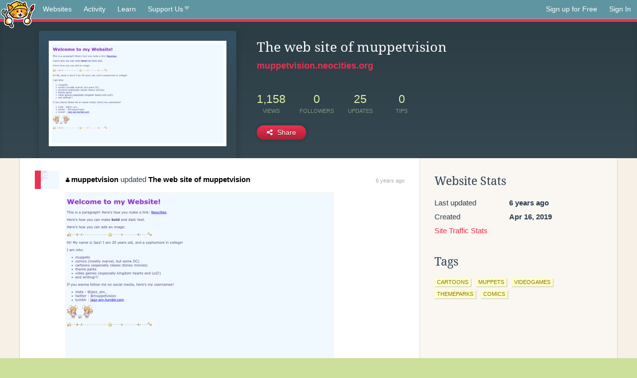

--- FILE ---
content_type: text/html;charset=utf-8
request_url: https://neocities.org/site/muppetvision
body_size: 3087
content:
<!doctype html>
<html lang="en">
  <head>
    <title>Neocities - The web site of muppetvision</title>

    <meta http-equiv="Content-Type" content="text/html; charset=UTF-8">
<meta name="description"        content="Create and surf awesome websites for free.">

<link rel="canonical" href="https://neocities.org/site/muppetvision">

<meta property="og:title"       content="Neocities">
<meta property="og:type"        content="website">
<meta property="og:image"       content="https://neocities.org/img/neocities-front-screenshot.jpg">
<meta property="og:description" content="Create and surf awesome websites for free.">

<link rel="icon" type="image/x-icon" href="/img/favicon.png">

<meta name="viewport" content="width=device-width, minimum-scale=1, initial-scale=1">


      <meta name="robots" content="noindex, follow">

    <link href="/css/neo.css" rel="stylesheet" type="text/css" media="all">


    <script src="/js/jquery-1.11.0.min.js"></script>

    <script src="/js/highlight/highlight.min.js"></script>
    <link rel="stylesheet" href="/css/highlight/styles/tomorrow-night.css">
    <script>
      hljs.highlightAll()

      document.addEventListener('DOMContentLoaded', function() {
        var eventDateElements = document.querySelectorAll('.local-date-title');
        eventDateElements.forEach(function(element) {
          var timestamp = element.getAttribute('data-timestamp');
          var date = dayjs.unix(timestamp);
          var formattedDate = date.format('MMMM D, YYYY [at] h:mm A');
          element.title = formattedDate;
        });
      });
    </script>
  </head>

  <body class="interior">
    <div class="page">
      <header class="header-Base">

  <nav class="header-Nav clearfix" role="navigation">

    <a href="#!" title="show small screen nav" class="small-Nav">
      <img src="/img/nav-Icon.png" alt="navigation icon" />
    </a>

    <ul class="h-Nav constant-Nav">
        <li>
    <a href="/browse" id="browse-link">Websites</a>
    <script>
      document.addEventListener('DOMContentLoaded', () => {
        const browseLink = document.getElementById('browse-link');

        if (window.location.pathname === '/browse') {
          const params = new URLSearchParams(window.location.search);
          const persistParams = new URLSearchParams();
          const validPattern = /^[a-zA-Z0-9 ]+$/;

          ['sort_by', 'tag'].forEach(key => {
            if (params.has(key)) {
              const value = params.get(key);
              if (value.length <= 25 && validPattern.test(value)) {
                persistParams.set(key, value);
              }
            }
          });

          localStorage.setItem('browseQuery', persistParams.toString());
        }

        const savedQuery = localStorage.getItem('browseQuery');

        if (savedQuery) {
          browseLink.href = `/browse?${savedQuery}`;
        }
      });
    </script>
  </li>
  <li>
    <a href="/activity">Activity</a>
  </li>
  <li>
    <a href="/tutorials">Learn</a>
  </li>

    <li>
      <a href="/supporter">Support Us<i class="fa fa-heart"></i></i></a>
    </li>

    </ul>

    <ul class="status-Nav">
        <li>
          <a href="/#new" class="create-New">Sign up for Free</a>
        </li>
        <li>
          <a href="/signin" class="sign-In">Sign In</a>
        </li>
      </ul>
  </nav>

  <div class="logo int-Logo">
    <a href="/" title="back to home">
      <span class="hidden">Neocities.org</span>
      <img src="/img/cat.png" alt="Neocities.org" />
    </a>
  </div>
</header>

      <div class="header-Outro with-site-image">
  <div class="row content site-info-row">
    <div class="col col-50 signup-Area site-display-preview-wrapper large">
      <div class="signup-Form site-display-preview">
  	  <fieldset class="content">
        <a href="https://muppetvision.neocities.org" class="screenshot" style="background-image:url(/site_screenshots/42/13/muppetvision/index.html.540x405.webp);"></a>
	    </fieldset>
      </div>
    </div>
    <div class="col col-50 profile-info">
      <h2 class="eps title-with-badge"><span>The web site of muppetvision</span> </h2>
      <p class="site-url"><a href="https://muppetvision.neocities.org">muppetvision.neocities.org</a></p>
      <div class="stats">
        <div class="stat"><strong>1,158</strong> <span>views</span></div>
        <div class="stat"><strong>0</strong> <span>followers</span></div>
        <div class="stat"><strong>25</strong> <span>updates</span></div>
        <div class="stat tips"><strong>0</strong> <span>tips</span></div>
      </div>
      <div class="actions">


        <a href="#" id="shareButton" class="btn-Action" data-container="body" data-toggle="popover" data-placement="bottom" data-content='<a href="/site/muppetvision.rss" target="_blank"><span>RSS Feed</span></a>
<br>
<a href="https://facebook.com/sharer.php?u=https%3A%2F%2Fmuppetvision.neocities.org" target="_blank">Facebook</a>
<br>
<a href="https://bsky.app/intent/compose?text=The+web+site+of+muppetvision%3A+https%3A%2F%2Fmuppetvision.neocities.org" target="_blank">Bluesky</a>
<br>
<a href="https://twitter.com/intent/tweet?text=The+web+site+of+muppetvision%3A+https%3A%2F%2Fmuppetvision.neocities.org" target="_blank">Twitter</a>
<br>
<a href="https://www.reddit.com/submit?title=The+web+site+of+muppetvision&amp;url=https%3A%2F%2Fmuppetvision.neocities.org" target="_blank">Reddit</a>
<br>
<a href="https://www.tumblr.com/share?v=3&amp;u=https%3A%2F%2Fmuppetvision.neocities.org&amp;t=The+web+site+of+muppetvision" target="_blank">Tumblr</a>
<br>
<a href="https://toot.kytta.dev/?text=The+web+site+of+muppetvision%3A+https%3A%2F%2Fmuppetvision.neocities.org" target="_blank">Mastodon</a>
'><i class="fa fa-share-alt"></i> <span>Share</span></a>

      </div>
    </div>
  </div>
</div>

<div class="container site-profile">
<div class="content misc-page columns right-col"><div class="col-left">
  <div class="col col-66">
    
    <div class="site-profile-padding"><script src="/js/news/template.js"></script>
<script src="/js/news/like.js"></script>
<script src="/js/news/comment.js"></script>
<script src="/js/news/profile_comment.js"></script>
<script src="/js/news/event.js"></script>
<script src="/js/news/site.js"></script>



    <div class="news-item update">
      <div class="title">
        <div class="icon"><a href="/site/muppetvision" title="muppetvision" class="avatar" style="background-image: url(/site_screenshots/42/13/muppetvision/index.html.50x50.webp);"></a></div>
        <div class="text">
            <a href="/site/muppetvision" class="user" title="The web site of muppetvision"><i class="fa fa-user"></i>muppetvision</a> updated <a href="https://muppetvision.neocities.org" class="user" title="The web site of muppetvision">The web site of muppetvision</a>
        </div>
        <span class="date">
            <a href="/site/muppetvision?event_id=825774" class="local-date-title" data-timestamp="1555975816">6 years ago</a>
        </span>
      </div>

        <div class="content">
          <div class="files">
              <div class="file">
                <div class="html-thumbnail html">
                  <a href="https://muppetvision.neocities.org">
                      <img src="/site_screenshots/42/13/muppetvision/index.html.540x405.webp" alt="Website screenshot">
                      <span class="title" title="index.html">
                          The web site of muppetvision
                      </span>
                  </a>
                </div>
              </div>
          </div>
        </div>

    <div id="event_825774_actions" class="actions">
</div>




  </div>

    <div class="news-item update">
      <div class="title">
        <div class="icon"><a href="/site/muppetvision" title="muppetvision" class="avatar" style="background-image: url(/site_screenshots/42/13/muppetvision/index.html.50x50.webp);"></a></div>
        <div class="text">
            <a href="/site/muppetvision" class="user" title="The web site of muppetvision"><i class="fa fa-user"></i>muppetvision</a> updated <a href="https://muppetvision.neocities.org" class="user" title="The web site of muppetvision">The web site of muppetvision</a>
        </div>
        <span class="date">
            <a href="/site/muppetvision?event_id=822107" class="local-date-title" data-timestamp="1555467319">6 years ago</a>
        </span>
      </div>

        <div class="content">
          <div class="files">
              <div class="file">
                <div class="html-thumbnail html">
                  <a href="https://muppetvision.neocities.org">
                      <img src="/site_screenshots/42/13/muppetvision/index.html.540x405.webp" alt="Website screenshot">
                      <span class="title" title="index.html">
                          The web site of muppetvision
                      </span>
                  </a>
                </div>
              </div>
          </div>
        </div>

    <div id="event_822107_actions" class="actions">
</div>




  </div>


<div class="content">
  
</div>

</div>
  </div>

  <div class="col col-33">
    <h3>Website Stats</h3>
    <div class="stats">
      <div class="stat">
          <span>Last updated</span>
          <strong class="local-date-title" data-timestamp="1555976278">6 years ago</strong>
      </div>
      <div class="stat"><span>Created</span><strong>Apr 16, 2019</strong></div>
      <a href="/site/muppetvision/stats">Site Traffic Stats</a>
    </div>

    


    
  <h3>
    Tags
  </h3>

      <a class="tag" href="/browse?tag=cartoons">cartoons</a>
      <a class="tag" href="/browse?tag=muppets">muppets</a>
      <a class="tag" href="/browse?tag=videogames">videogames</a>
      <a class="tag" href="/browse?tag=themeparks">themeparks</a>
      <a class="tag" href="/browse?tag=comics">comics</a>


      <div class="report">
      </div>
  </div>
</div></div>
</div>


    </div>
    <footer class="footer-Base">
      <aside class="footer-Outro">
  <div class="footer-Content">
    <div class="row">
      <p class="tiny col credits">
        <a href="https://neocities.org" title="Neocities.org" style="text-decoration:none;">Neocities</a> is <a href="https://github.com/neocities" title="Neocities on GitHub">open source</a>. Follow us on <a href="https://bsky.app/profile/neocities.org">Bluesky</a>
      </p>
      <nav class="footer-Nav col">
        <ul class="tiny h-Nav">
          <li><a href="/about">About</a></li>
          <li><a href="/donate">Donate</a></li>
          <li><a href="/cli">CLI</a></li>
            <li><a href="//blog.neocities.org">Blog</a></li>
            <li><a href="/api">API</a></li>
            <li><a href="/press">Press</a></li>
          <li><a href="http://status.neocitiesops.net/">Status</a></li>
          <li><a href="/terms" rel="nofollow">Terms</a></li>
          <li><a href="/contact" rel="nofollow">Contact</a></li>
        </ul>
      </nav>
    </div>
  </div>
</aside>

    </footer>

    <script src="/js/underscore-min.js"></script>
    <script src="/js/nav.min.js"></script>
    <script src="/js/bootstrap.min.js"></script>
    <script src="/js/typeahead.bundle.js"></script>
    <script src="/js/dayjs.min.js"></script>
    
    <script>
      $("a#like").tooltip({html: true})
      $("a.comment_like").tooltip({html: true})
      $('#shareButton').popover({html: true})
      $('#tipButton').popover({html: true})

      $('.typeahead').typeahead({
        minLength: 2,
        highlight: true
      }, {
        name: 'tags',
        source: function(query, callback) {
          $.get('/tags/autocomplete/'+query+'.json', function(data) {
            var suggestions = JSON.parse(data)
            var suggestionObjects = []
            for(var i=0; i<suggestions.length; i++)
              suggestionObjects.push({value: suggestions[i]})

            callback(suggestionObjects)
          })
        }
      }).on('typeahead:selected', function(e) {
        e.target.form.submit()
      })
    </script>
  </body>
</html>
